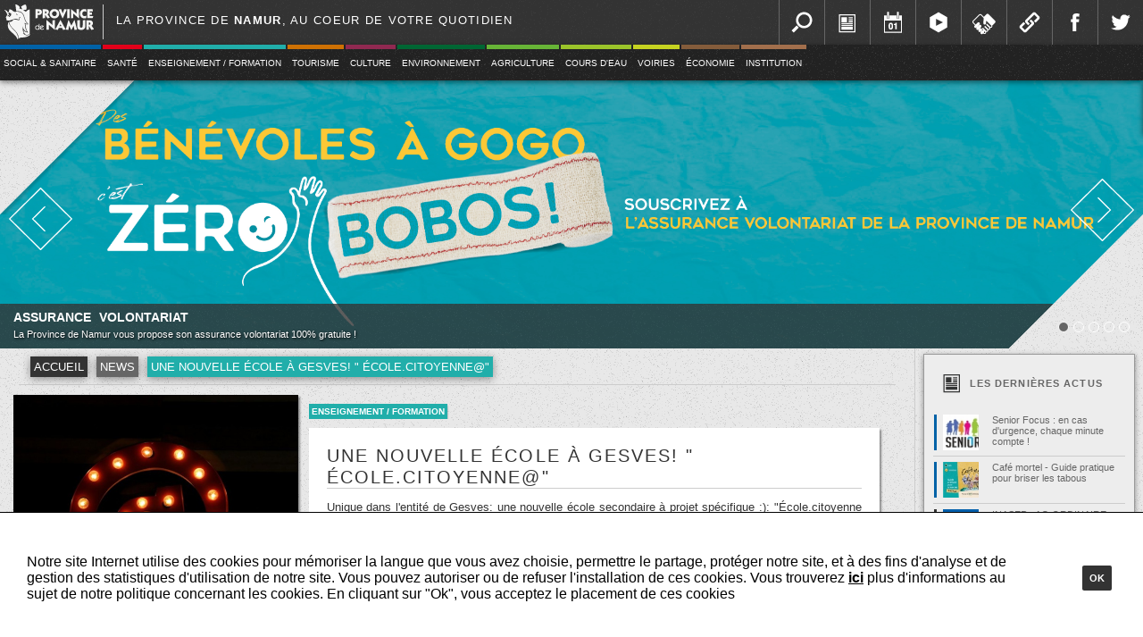

--- FILE ---
content_type: text/html
request_url: https://www.province.namur.be/index.php?rub=news&id=640
body_size: 8769
content:
<!DOCTYPE html PUBLIC "-//W3C//DTD XHTML 1.0 Transitional//EN" "http://www.w3.org/TR/xhtml1/DTD/xhtml1-transitional.dtd">
<html xmlns="http://www.w3.org/1999/xhtml">

<head>
	<title>Province de Namur</title>

    <meta http-equiv="Content-Type" content="text/html; charset=iso-8859-1" />
 	<meta http-equiv="X-UA-Compatible" content="IE=edge" />
    <meta property="og:image" content="https://www.province.namur.be/documents/image_ban/20260127_100202web_assurance.jpg" />
    <meta property="og:url" content="https://www.province.namur.be/index.php?rub=news&id=640" />
    <meta property="og:title" content="Province de Namur" />

    <script type="text/javascript" src="../js/jquery-1.9.1.js"></script>
  	<script type="text/javascript" src="../js/jquery-ui.js"></script>
    <script type="text/javascript" src="../js/tooltip.js"></script>
    <script type="text/javascript" src="../js/easing.js"></script>
  	<script type="text/javascript" src="../js/ProGeneral.js"></script>
    <script type="text/javascript" src="../js/protip.js"></script>
    <script type="text/javascript" src="../js/ProCaroussel.js"></script>
	<script type="text/javascript" src="../js/galerie.js"></script>
    <script type="text/javascript" src="../js/grille.js"></script>







    <!--[if lt IE 9]>
    	<link href="css/ie.css" rel="stylesheet" type="text/css" media="all">
     <![endif]-->
    <!--[if !IE]><!-->
		<link rel="stylesheet" media="screen and (min-width: 1400px)" href="css/grand_ecran.css" type="text/css" />
    	<link rel="stylesheet" media="screen and (max-width: 1399px)" href="css/petit_ecran.css" type="text/css" />
	<!--<![endif]-->

	<link href="css/style.css" rel="stylesheet" type="text/css" media="all">
	<link href="css/template.css" rel="stylesheet" type="text/css" media="all">
	<link href="css/caroussel.css" rel="stylesheet" type="text/css" media="all">
	<link href="css/couleurs_competence.css" rel="stylesheet" type="text/css" media="all">


<!-- Matomo -->
<script>
  var _paq = window._paq = window._paq || [];
  /* tracker methods like "setCustomDimension" should be called before "trackPageView" */
  _paq.push(['trackPageView']);
  _paq.push(['enableLinkTracking']);
  (function() {
    var u="https://provincedenamur.matomo.cloud/";
    _paq.push(['setTrackerUrl', u+'matomo.php']);
    _paq.push(['setSiteId', '20']);
    var d=document, g=d.createElement('script'), s=d.getElementsByTagName('script')[0];
    g.async=true; g.src='//cdn.matomo.cloud/provincedenamur.matomo.cloud/matomo.js'; s.parentNode.insertBefore(g,s);
  })();
</script>
<!-- End Matomo Code -->


</head>

<body>
	<div id="banniere">
		
<div id="bandeau">
	<a href="https://www.province.namur.be/" id="logo_general"><img src="../image/logo_province_simple.png"  /></a>
	<div id="slogan">La province de <strong>Namur</strong>, au coeur de votre quotidien</div>
    
    <div id="menu_outils">
    	<a class="menu_outils_btn outils_recherche" href="#" id="recherche_btn" title="Recherche"></a>
        <a class="menu_outils_btn outils_news" href="/news" title="News"></a>
        <a class="menu_outils_btn outils_agenda" href="/agenda" title="Agenda"></a>
        <a class="menu_outils_btn outils_video" href="/province-tv" title="Vidéo"></a>
        <a class="menu_outils_btn outils_emploi" href="/emploi" title="Offre d'emploi"></a>
        <a class="menu_outils_btn outils_liens" href="/lien" title="Liens"></a>
        <a class="menu_outils_btn outils_facebook" href="https://www.facebook.com/provincedenamur" title="Notre page Facebook"></a>
        <a class="menu_outils_btn outils_twitter" href="https://twitter.com/provincenamur" target="_blank" title="Notre compte Twitter"></a>
        <a style="display:none" class="menu_outils_btn outils_documents" href="#" title="Documents & publications"></a>
        
    </div> 
    <div id="recherche">
		<form action="index.php" method="get" id="recherche_form">
	    	<input  type="hidden" name="rub" value="recherche" />
        	<input  name="q" type="text" id="recherche_rapide">
           <input type="submit"  id="recherche_rapide_btn" value="" />
    	</form>   
	</div>  

</div>      



<div id="menu_container">
	<div id="menu">
	     
               <div class="item" id="btn_1"> 
                    <div class="menu_color color_action_sociale"></div>
                    
                                                  
                    <a  class="links" href="/sociale_sanitaire">Social & Sanitaire</a>
                    
                                               <ul class="menu_n2"  id="menu_2_1">
                                                                
                                    <li class="item_n2 color_n2_action_sociale"><a href="/enfance_et_famille">Enfance et jeunesse</a></li>
                                                                
                                    <li class="item_n2 color_n2_action_sociale"><a href="/seniors">Seniors - Gérontopôle</a></li>
                                                                
                                    <li class="item_n2 color_n2_action_sociale"><a href="/cohesion_sociale2">Lutte contre les violences et les discriminations</a></li>
                                                                
                                    <li class="item_n2 color_n2_action_sociale"><a href="/mado">MADO</a></li>
                                                                
                                    <li class="item_n2 color_n2_action_sociale"><a href="/dispositif_urgence">Dispositifs d’urgence</a></li>
                                	
                           </ul>                 
                                   </div>
    
                
               <div class="item" id="btn_2"> 
                    <div class="menu_color color_sante"></div>
                    
                                                  
                    <a  class="links" href="/sante">Santé</a>
                    
                                               <ul class="menu_n2"  id="menu_2_2">
                                                                
                                    <li class="item_n2 color_n2_sante"><a href="/prevention_et_promotion_sante">Prévention et Promotion Santé</a></li>
                                                                
                                    <li class="item_n2 color_n2_sante"><a href="/sante_scolaire">Santé scolaire</a></li>
                                                                
                                    <li class="item_n2 color_n2_sante"><a href="/sante_mentale">Santé mentale</a></li>
                                                                
                                    <li class="item_n2 color_n2_sante"><a href="/projets-europeens">Projets européens</a></li>
                                	
                           </ul>                 
                                   </div>
    
                
               <div class="item" id="btn_4"> 
                    <div class="menu_color color_enseignement"></div>
                    
                                                  
                    <a  class="links" href="/enseignement_formation">Enseignement / Formation</a>
                    
                                               <ul class="menu_n2"  id="menu_2_4">
                                                                
                                    <li class="item_n2 color_n2_enseignement"><a href="/secondaire">Secondaire</a></li>
                                                                
                                    <li class="item_n2 color_n2_enseignement"><a href="/superieur">Supérieur</a></li>
                                                                
                                    <li class="item_n2 color_n2_enseignement"><a href="/enseignement-pour-adultes">Enseignement pour adultes</a></li>
                                                                
                                    <li class="item_n2 color_n2_enseignement"><a href="/specifique">Spécifique</a></li>
                                	
                           </ul>                 
                                   </div>
    
                
               <div class="item" id="btn_5"> 
                    <div class="menu_color color_tourisme"></div>
                    
                                                  
                    <a  class="links" href="/tourisme">Tourisme</a>
                    
                                               <ul class="menu_n2"  id="menu_2_5">
                                                                
                                    <li class="item_n2 color_n2_tourisme"><a href="/tourisme_de_loisirs">Tourisme de loisirs</a></li>
                                	
                           </ul>                 
                                   </div>
    
                
               <div class="item" id="btn_6"> 
                    <div class="menu_color color_culture"></div>
                    
                                                  
                    <a  class="links" href="/culture">Culture</a>
                    
                                   </div>
    
                
               <div class="item" id="btn_7"> 
                    <div class="menu_color color_environnement"></div>
                    
                                                  
                    <a  class="links" href="/environnement">Environnement</a>
                    
                                   </div>
    
                
               <div class="item" id="btn_8"> 
                    <div class="menu_color color_agriculture"></div>
                    
                                                  
                    <a  class="links" href="/agriculture">Agriculture</a>
                    
                                               <ul class="menu_n2"  id="menu_2_8">
                                                                
                                    <li class="item_n2 color_n2_agriculture"><a href="/assistance_agronomique">Assistance agronomique</a></li>
                                                                
                                    <li class="item_n2 color_n2_agriculture"><a href="/comptabilite_de_gestion">Laboratoire</a></li>
                                                                
                                    <li class="item_n2 color_n2_agriculture"><a href="/pole_fromager">Pôle fromager</a></li>
                                	
                           </ul>                 
                                   </div>
    
                
               <div class="item" id="btn_9"> 
                    <div class="menu_color color_cours_eau"></div>
                    
                                                  
                    <a  class="links" href="/cours_d_eau">Cours d'eau</a>
                    
                                               <ul class="menu_n2"  id="menu_2_9">
                                                                
                                    <li class="item_n2 color_n2_cours_eau"><a href="/inondations">Inondations</a></li>
                                                                
                                    <li class="item_n2 color_n2_cours_eau"><a href="/hydromorphologie">Hydromorphologie</a></li>
                                                                
                                    <li class="item_n2 color_n2_cours_eau"><a href="/aide_aux_communes">Aide aux communes</a></li>
                                                                
                                    <li class="item_n2 color_n2_cours_eau"><a href="/cours_d_eau_atlas">Atlas</a></li>
                                                                
                                    <li class="item_n2 color_n2_cours_eau"><a href="/brochure-et-fiches-techniques">Brochure Cours d'eau" & fiches techniques</a></li>
                                	
                           </ul>                 
                                   </div>
    
                
               <div class="item" id="btn_10"> 
                    <div class="menu_color color_voirie"></div>
                    
                                                  
                    <a  class="links" href="/voiries">Voiries</a>
                    
                                               <ul class="menu_n2"  id="menu_2_10">
                                                                
                                    <li class="item_n2 color_n2_voirie"><a href="/topographie">Géomatique & Expertise foncière</a></li>
                                                                
                                    <li class="item_n2 color_n2_voirie"><a href="/voiries_aide_aux_communes">Projets et infrastructures</a></li>
                                	
                           </ul>                 
                                   </div>
    
                
               <div class="item" id="btn_11"> 
                    <div class="menu_color color_economie"></div>
                    
                                                  
                    <a  class="links" href="/economie">Économie</a>
                    
                                               <ul class="menu_n2"  id="menu_2_11">
                                                                
                                    <li class="item_n2 color_n2_economie"><a href="/les_alfers">Les Alfers</a></li>
                                	
                           </ul>                 
                                   </div>
    
                
               <div class="item" id="btn_12"> 
                    <div class="menu_color color_institution"></div>
                    
                                                  
                    <a  class="links" href="/institution">Institution</a>
                    
                                               <ul class="menu_n2"  id="menu_2_12">
                                                                
                                    <li class="item_n2 color_n2_institution"><a href="/conseil_provincial">Conseil provincial</a></li>
                                                                
                                    <li class="item_n2 color_n2_institution"><a href="/college_provincial">Collège provincial</a></li>
                                                                
                                    <li class="item_n2 color_n2_institution"><a href="/gouverneur">Gouverneur</a></li>
                                                                
                                    <li class="item_n2 color_n2_institution"><a href="/directeur_general">Directeur général </a></li>
                                                                
                                    <li class="item_n2 color_n2_institution"><a href="index.php?rub=page&page=916">Gouvernance</a></li>
                                	
                           </ul>                 
                                   </div>
    
            	
     </div>
</div>
    
         
         
         
         
         
         
         
         
                  
  <script>
  	$(document).ready(function(e) {
		
		
	if(mobile==false){
		
	  $('#menu').find(".item").on("mouseenter",function(){
		  var id_en_cours = $(this).attr("id").slice(4);
		  var left_en_cours = $(this).offset().left;
		  var top_en_cours = $(this).offset().top-parseInt($(document).scrollTop());
		  
		$(this).children(".menu_color").stop(true,false).animate({
			height:"100%"
			}) 
		  
		  $("#menu_2_"+id_en_cours).css({
			  //display:"block",
			  left:left_en_cours+"px",
			  top:top_en_cours+40+"px"
			  })
			$("#menu_2_"+id_en_cours).fadeIn(200) 
			 
		  
		  }) 
		  
	$('#menu').find(".item").on("mouseleave",function(){
		  var id_en_cours = $(this).attr("id").slice(4);
		  var left_en_cours = $(this).offset().left;
		  var top_en_cours = $(this).offset().top-parseInt($(document).scrollTop());
		  
		 $(this).children(".menu_color").stop(true,false).animate({
			height:"5px"
			}) 
		  
		  $("#menu_2_"+id_en_cours).css({
			  top:-500+"px"
			  }).hide()
		  
		  
		  }) 
		  
	  }
	
	
	
$("#recherche_btn").on("click",function(e){
	$("#recherche_btn").off("click")
	montre_recherche();
})
	

function montre_recherche(){
		$("#recherche").animate({
			right:0+'px'
		},function(){
			
		$("#recherche_rapide").focus()
		$(document).on("click",function(e){
			
				
				var element = $("#recherche")
					if (!e) var e = window.event;
					if (e.pageX || e.pageY) {
					  posX = e.pageX;
					  posy = e.pageY;
					}
					else if (e.clientX || e.clientY) {
					  posX = e.clientX + document.body.scrollLeft + document.documentElement.scrollLeft;
					  posy = e.clientY + document.body.scrollTop + document.documentElement.scrollTop;
					}
						
					if(posX<parseInt($(element).offset().left) ||  posX> (parseInt($(element).offset().left)+parseInt($(element).width())) || posy<parseInt($(element).offset().top)||  posy> (parseInt($(element).offset().top)+parseInt($(element).height()))   ) {
						
						cache_recherche()
					}// Fin du if position
			})// Fin du bind document
		})// Fin du callback sur l'animate
	}// Fin de la fonction montre_recherche
		
	
function cache_recherche(){
	var element = $("#recherche")
	$(element).animate({right:-$("#recherche").innerWidth()+"px"},function(){
		$("#recherche_rapide").blur()
	});
	
	$(document).off("click");
		
	$("#recherche_btn").on("click",function(e){
		e.preventDefault()
		$("#recherche_btn").on("click")
		montre_recherche()
	})
}// Fin de la fonction cache_recherche
	
	
	
	
	
	
	// -----------------------Tooltip--------------------------------
		$(".menu_outils_btn").tooltip({
			type:"attr",
			attribut:'title',
			anim:"move",
			orientation:"sud",
			vitesse:300,
			style:"tooltip_blanc",
			f_url:"../image/tooltip_fleche_blanche.png"
		})
			
		
    });
  
  
  </script>  
       

 
 	</div>




    <div id="container_general">
    	<div id="caroussel_container">
      		<div id="caroussel_info_triangle_gauche">
	<div id="caroussel_precedent" class="caroussel_fleche"><img class="caroussel_fleche" src="image/caroussel_fleche_gauche.png" /><img class="caroussel_fleche_over"  src="image/caroussel_fleche_over.png" /></div>
</div>


<div id="caroussel_info_triangle_droite">
	<div id="caroussel_suivant" class="caroussel_fleche"><img class="caroussel_fleche" src="image/caroussel_fleche_droite.png" /><img class="caroussel_fleche_over"  src="image/caroussel_fleche_over.png" /></div>
	<div id="caroussel_nav"></div>
</div>


<div id="caroussel_info_zone"></div>
            
  
            
<div id="caroussel">

    <a href="https://qlic.it/1695146"  class="caroussel_item">
        <img class="item_images" src="../documents/image_ban/20260127_100202web_assurance.jpg" />
        <div href="#" class="item_infos">
        	<div class="item_couleur color_institution"></div>
            <div class="item_titre">Assurance volontariat</div>
            <div class="item_description">La Province de Namur vous propose son assurance volontariat 100% gratuite ! </div>
     	</div>
    </a>



    <a href="https://www.province.namur.be/documents/fichier/1/1122/20251017_175909province_de_namur_pst.pdf"  class="caroussel_item">
        <img class="item_images" src="../documents/image_ban/20251022_133944pst.jpg" />
        <div href="#" class="item_infos">
        	<div class="item_couleur color_institution"></div>
            <div class="item_titre">Programme stratégique transversal - PST</div>
            <div class="item_description">Le PST 2025-2030 est disponible en ligne </div>
     	</div>
    </a>



    <a href="https://www.province.namur.be/documents/fichier/1/1432/20250924_112221ateliers_parents_2_(1)_(1).pdf"  class="caroussel_item">
        <img class="item_images" src="../documents/image_ban/20250926_154658pages_de_flyer_philippeville_(1).jpeg" />
        <div href="#" class="item_infos">
        	<div class="item_couleur color_institution"></div>
            <div class="item_titre">Envie de mieux comprendre votre ado et d'échanger avec d'autres parents...</div>
            <div class="item_description">Rendez-vous aux rencontres de votre choix (sur inscription 081 776 483)</div>
     	</div>
    </a>



    <a href="https://qlic.it/1637993"  class="caroussel_item">
        <img class="item_images" src="../documents/image_ban/20250926_094857sans_titre_(4).jpeg" />
        <div href="#" class="item_infos">
        	<div class="item_couleur color_institution"></div>
            <div class="item_titre">Namur Province la News : de l'actu, des idées, des conseils, des concours...</div>
            <div class="item_description">Pour tout savoir, pour la recevoir : on s'inscrit via le QR code ou en cliquant sur l'image</div>
     	</div>
    </a>



    <a href="https://www.province.namur.be/?rub=page&page=1337&ban=5"  class="caroussel_item">
        <img class="item_images" src="../documents/image_ban/20240716_150839bandeau_li_bia_bouquin_1400_pile_amenage_b.jpg" />
        <div href="#" class="item_infos">
        	<div class="item_couleur color_institution"></div>
            <div class="item_titre">Les bons plans lecture made in province de Namur</div>
            <div class="item_description">Tout Li Bia Bouquin à portée de clic... </div>
     	</div>
    </a>


</div>       
                 	</div>
        <div id="container_central">
			




<table class="module_container">
		<tr>
        	<td class="module_box" colspan="4">

                <div id="breadcrumb">
                    <a href="index.php?rub=accueil" class="breadcrumb_item ">Accueil</a>
                    <a href="index.php?rub=news_list" class="breadcrumb_item " style="background-color:#666">News</a>
                   <a href="#"class="breadcrumb_item color_enseignement">Une nouvelle école à Gesves! " École.citoyenne@"</a>
             	</div>
     			<table class="module_page container_enseignement container_competance">
               		<tr>
                 		<td colspan="2">





                    	                   		<div class="bloc_blanc bloc_image full_hor">
                            <img src="../documents/image_news/20200423_131437at_1100x715.jpg" />
                        </div>
                       
                       <div class="bloc_transparent bloc_infos">
                       <div class="titre"><span>Date de publication</span></div>
                       <table class="page_date" title="Début le 1587333600">
                             <tr>
                                <td><div class='jour'>20</div></td>
                                <td>
                                    <div class='mois'>Avr</div>
                                    <div class='annee'>2020</div>
                                 </td>
                            </tr>
                         </table>
                              </div>




						<div class="bloc_transparent bloc_infos">
						                                </div>

                            	<div class="bloc_transparent bloc_infos">
																</div>
							<div class="bloc_transparent bloc_infos">
								
							</div>
							<div class="bloc_transparent bloc_infos">
															</div>

                            <div class="bloc_transparent bloc_infos">

                        </td>
                        <td colspan="4">
                        <div class="bloc_filtre">
                            <a href="index.php?rub=news_list&comp=4" class="filtre color_enseignement">Enseignement / Formation</a>
                        </div>

                        <div class="bloc_blanc bloc_text">
                            <h1>Une nouvelle école à Gesves! " École.citoyenne@"</h1>
                            <p>Unique dans l&#39;entit&eacute; de Gesves: une nouvelle &eacute;cole secondaire &agrave; projet sp&eacute;cifique :): &quot;&Eacute;cole.citoyenne @&quot;<br />
<br />
Une p&eacute;dagogie active avec des principes:<br />
<br />
Syst&eacute;miser la collaboration<br />
Apprendre &agrave; apprendre<br />
Donner du sens aux apprentissages<br />
Donner une place &agrave; la cr&eacute;ativit&eacute;<br />
Donner &agrave; chacun l&#39;opportunit&eacute; d&#39;expression<br />
Valoriser chacun par la vision positive de sa personne et de ses actes<br />
Personnaliser l&#39;accompagnement<br />
Prendre en compte les intelligences multiples<br />
Encourager la transversalit&eacute; des apprentissages<br />
<br />
Inscriptions en cours via le site de l&#39;&eacute;cole<br />
<br />
Renseignements:<br />
Fr&eacute;d&eacute;ric CROISIER<br />
Adjoint &agrave; la Direction<br />
081 776 750<br />
ecole.citoyenne@province.namur.be<br />
rue du Haras, 16 5340 Gesves<br />
<br />
Bient&ocirc;t un folder!</p>
                        </div>

					
										

                        <div class="partage">
                        <div class="titre">Partagez : </div>
                        <div class="link_box">
                            <a class="link partage_30 partage_fb" target="_blank" href="http://www.facebook.com/sharer/sharer.php?u=https%3A%2F%2Fwww.province.namur.be%2Findex.php%3Frub%3Dnews%26id%3D640"></a>
                            <a class="link partage_30 partage_tw" target="_blank" href="https://twitter.com/share?url=https%3A%2F%2Fwww.province.namur.be%2Findex.php%3Frub%3Dnews%26id%3D640"></a>
                            <a class="link partage_30 partage_go" target="_blank" href="https://plus.google.com/share?url=https%3A%2F%2Fwww.province.namur.be%2Findex.php%3Frub%3Dnews%26id%3D640" ></a>
                        </div>
                    </div>



        			</td>
              	</tr>
         	</table>
        </td>
        <td id="module_outils" class="module_outils">
               	<div class="outils_liste">
	<a class="plus" href="index.php?rub=news_list">+</a>	
   
    <div class="outils_liste_titre color_text"><img class="" src="../image/outils_liste_news.png" />Les derni&egrave;res actus</div>
    <div class="outils_liste_container">
    
			                    
                            <a class="outils_liste_item color_text" href="index.php?rub=news&id=745" id="#0062A7">
                            <table onclick="window.location = 'index.php?rub=news&id=745';">
                                <td class="thumb_case">
                                    <div class="couleur color_action_sociale"></div>
                                    <div class="thumb">
                                                                                    <img src="documents/image_news/small/20211020_091817senior_focus.jpeg" />
                                                                            </div>
                                 </td>
                                <td>
                                    <div class="titre color_text">Senior Focus : en cas d'urgence, chaque minute compte !</div>
                                    <div class="description color_text">En cas d’urgence, chaque minute compte. Senior Focus améliore la prise en charge de la personne en danger à domicile.
</div>
                                </td>
                            </table>
                        </a>
                
                                    
                            <a class="outils_liste_item color_text" href="index.php?rub=news&id=787" id="#0062A7">
                            <table onclick="window.location = 'index.php?rub=news&id=787';">
                                <td class="thumb_case">
                                    <div class="couleur color_action_sociale"></div>
                                    <div class="thumb">
                                                                                    <img src="documents/image_news/small/20250902_135017cafe_mortel.jpeg" />
                                                                            </div>
                                 </td>
                                <td>
                                    <div class="titre color_text">Café mortel - Guide pratique pour briser les tabous</div>
                                    <div class="description color_text">Un outil pratique pour l'organisation d'un Café Mortel.</div>
                                </td>
                            </table>
                        </a>
                
                                    
                            <a class="outils_liste_item color_text" href="index.php?rub=news&id=785" id="">
                            <table onclick="window.location = 'index.php?rub=news&id=785';">
                                <td class="thumb_case">
                                    <div class="couleur color_"></div>
                                    <div class="thumb">
                                                                                    <img src="documents/image_news/small/20250508_135006inasep.jpg" />
                                                                            </div>
                                 </td>
                                <td>
                                    <div class="titre color_text">INASEP - AG ORDINAIRE ET EXTRAORDINAIRE </div>
                                    <div class="description color_text">Information des modalités d'AG de l'INASEP</div>
                                </td>
                            </table>
                        </a>
                
                                    
                            <a class="outils_liste_item color_text" href="index.php?rub=news&id=783" id="#A26F4C">
                            <table onclick="window.location = 'index.php?rub=news&id=783';">
                                <td class="thumb_case">
                                    <div class="couleur color_institution"></div>
                                    <div class="thumb">
                                                                                    <img src="documents/image_news/small/20260123_130735assurance2.jpg" />
                                                                            </div>
                                 </td>
                                <td>
                                    <div class="titre color_text">L'assurance volontariat... pour couvrir les bénévoles</div>
                                    <div class="description color_text">L'assurance volontariat est destinée aux associations qui ont recours aux services de bénévoles. Et c'est gratuit !!!</div>
                                </td>
                            </table>
                        </a>
                
                              
		
        
    </div>
</div>


            	

    <div class="outils_liste">
    <a class="plus" href="index.php?rub=agenda">+</a>	
    
    <div class="outils_liste_titre color_text"><img class="" src="../image/outils_liste_agenda.png" />Ev&eacute;nements &agrave; venir</div>
    <div class="outils_liste_container" >    
    
	            
    </div>
</div> 

                
			            
            		                    <div class="outils_liste">
                    <a class="plus" href="index.php?rub=emploi_list">+</a>
                    <div class="outils_liste_titre color_text"><img class="" src="../image/outils_liste_emploi.png" />Les offres d'emploi</div>
                        <div class="outils_liste_container">
                                    
                <a class="outils_liste_item color_text" href="index.php?rub=emploi_list" id="#21AEAA">
                 <table onclick="window.location = '?rub=emploi_list';">
                    <td class="thumb_case">
                    	<div class="couleur color_enseignement"></div>
                        <div class="thumb"><img src="../image/outils_liste_picto_enseignement" /></div>
                       </td>
                    <td>
                        <div class="titre color_text">Appel à candidatures - attaché.e à la direction administrative pour la Haute Ecole de la Province de Namur (HEPN)</div>
                        
                    </td>
                </table>
            </a>
            
                        
            		                
                <a class="outils_liste_item color_text" href="index.php?rub=emploi_list" id="#A26F4C">
                 <table onclick="window.location = '?rub=emploi_list';">
                    <td class="thumb_case">
                    	<div class="couleur color_institution"></div>
                        <div class="thumb"><img src="../image/outils_liste_picto_institution" /></div>
                       </td>
                    <td>
                        <div class="titre color_text">Formulaire de candidature spontanée</div>
                        
                    </td>
                </table>
            </a>
            
                        
                                        
                        </div>
                </div>
            

        </td>
    </tr>
</table>
		                    </div>

    </div>
    	<div id="footer">
  			<div id="footer_container">
<div id="footer_plan">
	 
    
            
       <div class="footer_plan_item affiche">
            <div class="plan_couleur color_action_sociale"></div>
			            <a class="titre" href="/sociale_sanitaire">Social & Sanitaire</a>
            <div class="plan_item_box" style="border-color:#0062A7;">
                                        
                         <div class="plan_item"> <a  href="/enfance_et_famille">Enfance et jeunesse</a></div>
                                                    
                         <div class="plan_item"> <a  href="/seniors">Seniors - Gérontopôle</a></div>
                                                    
                         <div class="plan_item"> <a  href="/cohesion_sociale2">Lutte contre les violences et les discriminations</a></div>
                                                    
                         <div class="plan_item"> <a  href="/mado">MADO</a></div>
                                                    
                         <div class="plan_item"> <a  href="/dispositif_urgence">Dispositifs d’urgence</a></div>
                                    
            </div>    
        </div>
     
    
            
       <div class="footer_plan_item affiche">
            <div class="plan_couleur color_sante"></div>
			            <a class="titre" href="/sante">Santé</a>
            <div class="plan_item_box" style="border-color:#E2001A;">
                                        
                         <div class="plan_item"> <a  href="/prevention_et_promotion_sante">Prévention et Promotion Santé</a></div>
                                                    
                         <div class="plan_item"> <a  href="/sante_scolaire">Santé scolaire</a></div>
                                                    
                         <div class="plan_item"> <a  href="/sante_mentale">Santé mentale</a></div>
                                                    
                         <div class="plan_item"> <a  href="/projets-europeens">Projets européens</a></div>
                                    
            </div>    
        </div>
     
    
            
       <div class="footer_plan_item affiche">
            <div class="plan_couleur color_enseignement"></div>
			            <a class="titre" href="/enseignement_formation">Enseignement / Formation</a>
            <div class="plan_item_box" style="border-color:#21AEAA;">
                                        
                         <div class="plan_item"> <a  href="/secondaire">Secondaire</a></div>
                                                    
                         <div class="plan_item"> <a  href="/superieur">Supérieur</a></div>
                                                    
                         <div class="plan_item"> <a  href="/enseignement-pour-adultes">Enseignement pour adultes</a></div>
                                                    
                         <div class="plan_item"> <a  href="/specifique">Spécifique</a></div>
                                    
            </div>    
        </div>
     
    
            
       <div class="footer_plan_item affiche">
            <div class="plan_couleur color_tourisme"></div>
			            <a class="titre" href="/tourisme">Tourisme</a>
            <div class="plan_item_box" style="border-color:#CE7104;">
                                        
                         <div class="plan_item"> <a  href="/tourisme_de_loisirs">Tourisme de loisirs</a></div>
                                    
            </div>    
        </div>
     
    
            
       <div class="footer_plan_item affiche">
            <div class="plan_couleur color_culture"></div>
			            <a class="titre" href="/culture">Culture</a>
            <div class="plan_item_box" style="border-color:#902951;">
                        
            </div>    
        </div>
     
    
            
       <div class="footer_plan_item affiche">
            <div class="plan_couleur color_environnement"></div>
			            <a class="titre" href="/environnement">Environnement</a>
            <div class="plan_item_box" style="border-color:#006633;">
                        
            </div>    
        </div>
     
    
            
       <div class="footer_plan_item affiche">
            <div class="plan_couleur color_agriculture"></div>
			            <a class="titre" href="/agriculture">Agriculture</a>
            <div class="plan_item_box" style="border-color:#67B436;">
                                        
                         <div class="plan_item"> <a  href="/assistance_agronomique">Assistance agronomique</a></div>
                                                    
                         <div class="plan_item"> <a  href="/comptabilite_de_gestion">Laboratoire</a></div>
                                                    
                         <div class="plan_item"> <a  href="/pole_fromager">Pôle fromager</a></div>
                                    
            </div>    
        </div>
     
    
            
       <div class="footer_plan_item affiche">
            <div class="plan_couleur color_cours_eau"></div>
			            <a class="titre" href="/cours_d_eau">Cours d'eau</a>
            <div class="plan_item_box" style="border-color:#9BC42A;">
                                        
                         <div class="plan_item"> <a  href="/inondations">Inondations</a></div>
                                                    
                         <div class="plan_item"> <a  href="/hydromorphologie">Hydromorphologie</a></div>
                                                    
                         <div class="plan_item"> <a  href="/aide_aux_communes">Aide aux communes</a></div>
                                                    
                         <div class="plan_item"> <a  href="/cours_d_eau_atlas">Atlas</a></div>
                                                    
                         <div class="plan_item"> <a  href="/brochure-et-fiches-techniques">Brochure Cours d'eau" & fiches techniques</a></div>
                                    
            </div>    
        </div>
     
    
            
       <div class="footer_plan_item affiche">
            <div class="plan_couleur color_voirie"></div>
			            <a class="titre" href="/voiries">Voiries</a>
            <div class="plan_item_box" style="border-color:#C6D321;">
                                        
                         <div class="plan_item"> <a  href="/topographie">Géomatique & Expertise foncière</a></div>
                                                    
                         <div class="plan_item"> <a  href="/voiries_aide_aux_communes">Projets et infrastructures</a></div>
                                    
            </div>    
        </div>
     
    
            
       <div class="footer_plan_item affiche">
            <div class="plan_couleur color_economie"></div>
			            <a class="titre" href="/economie">Économie</a>
            <div class="plan_item_box" style="border-color:#845C3B;">
                                        
                         <div class="plan_item"> <a  href="/les_alfers">Les Alfers</a></div>
                                    
            </div>    
        </div>
     
    
            
       <div class="footer_plan_item affiche">
            <div class="plan_couleur color_institution"></div>
			            <a class="titre" href="/institution">Institution</a>
            <div class="plan_item_box" style="border-color:#A26F4C;">
                                        
                         <div class="plan_item"> <a  href="/conseil_provincial">Conseil provincial</a></div>
                                                    
                         <div class="plan_item"> <a  href="/college_provincial">Collège provincial</a></div>
                                                    
                         <div class="plan_item"> <a  href="/gouverneur">Gouverneur</a></div>
                                                    
                         <div class="plan_item"> <a  href="/directeur_general">Directeur général </a></div>
                                                    
                         <div class="plan_item"> <a  href="index.php?rub=page&page=916">Gouvernance</a></div>
                                    
            </div>    
        </div>
     
      
</div>

    <div id="footer_mentions">
        <a id="footer_logo" href="https://www.province.namur.be/"><img src="../image/logo_province_simple.png"  /></a>
        <a class="links" href="/mentions-legales">Mentions légales</a>
        <a class="links" href="/privacy">Protection des données et cookies</a>
        <a class="links" href="/editeur-responsable">Editeur responsable</a>
        <a class="links" href="/presse">Presse</a>
        <a class="links" href="/charte-graphique">Charte graphique</a>
        <span class="copyright">© Province de Namur, 2014. <em>Tous droits réservés</em>.</span>
        <span class="coordonnee">Tél: <span>+32 81 776 700</span></span>
        
	<script type="text/javascript">
        document.write("<n pynff=\"yvaxf\" uers=\"znvygb:vasb@cebivapr.anzhe.or\" pynff=\"pbbeqbaarr\">R-znvy: <fcna>vasb@cebivapr.anzhe.or</fcna></n>".replace(/[a-zA-Z]/g, 
        function(c){return String.fromCharCode((c<="Z"?90:122)>=(c=c.charCodeAt(0)+13)?c:c-26);}));
    </script>
	       
        <a class="footer_image" style="background-color:#20B1E7"  href="https://twitter.com/provincenamur" target="_blank" title="Notre compte Twitter"><img class="image" src="image/footer_twitter.png" /></a>
        <a class="footer_image" style="background-color:#3B589D"  href="https://www.facebook.com/provincedenamur" title="Notre page Facebook"><img class="image" src="image/footer_fb.png" /></a>
                           
        
    </div>
 </div>
    <script>
		
		$(document).ready(function(e) {
			
			
      		$("#footer_plan").grille_construct({
				"col":7,
				"grille_item":"footer_plan_item"
				});
				
			
		$(".footer_social_btn").on("mouseenter",function(){
			$(this).stop(true,false).animate({"background-color":$(this).attr("rel")},800)
			
		});
		
		$(".footer_social_btn").on("mouseleave",function(){
			$(this).stop(true,false).animate({"background-color":"transparent"},800)
			
		});
			
		
        });
    
    </script>        </div>




				<style>

#cookie_msg{
	position:fixed; top:100%; left:0px; width: 100%; background-color: #fff; min-height:50px; z-index:1000; color:#000; padding:30px; border-top:1px solid #000;
	-webkit-box-sizing: border-box;
          box-sizing: border-box;
	display: -webkit-box;
  display: -ms-flexbox;
  display: flex;


      -ms-flex-flow: row;
          flex-flow: row;
	-webkit-box-align: center;
			-ms-flex-align: center;
					align-items: center;
	-webkit-box-pack: flex-end;
			-ms-flex-pack: flex-end;
					justify-content: flex-end;

}

#cookie_msg p{
	margin-right:auto; display:block;
}

#cookie_msg p a{
	color:#000; text-decoration: underline !important; font-weight: bold;
}


#cookie_msg .zone_bouton{
	-webkit-box-sizing: border-box;
          box-sizing: border-box;
	display: -webkit-box;
  display: -ms-flexbox;
  display: flex;


      -ms-flex-flow: row;
          flex-flow: row;
	-webkit-box-align: center;
			-ms-flex-align: center;
					align-items: center;
	-webkit-box-pack: flex-end;
			-ms-flex-pack: flex-end;
					justify-content: flex-end;

					margin-left:50px;

}

#cookie_msg .zone_bouton a{
	display: block; white-space: nowrap;
}

</style>






<div id="cookie_msg">
  <p>
		Notre site Internet utilise des cookies pour mémoriser la langue que vous avez choisie, permettre le partage, protéger notre site, et à des fins
		d'analyse et de gestion des statistiques d'utilisation de notre site. Vous pouvez autoriser ou de refuser
		l'installation de ces cookies. Vous trouverez <a href="/privacy">ici</a> plus d'informations au sujet de notre politique concernant les cookies. En cliquant sur "Ok", vous acceptez le placement de ces cookies
	<p>
	<div class="zone_bouton">
		<a href="#" class="bouton privacy_ok" title="J'accepte les cookie pour ce site">Ok</a>
	</div>
</div>



<script>


let privacy = getCookie("privacy");

if(privacy==""){
	add_cookie()
}
else{
	$("#cookie_msg").remove()
}



function add_cookie(){
	let height = $("#cookie_msg").outerHeight()
	$("#cookie_msg").stop().animate({
		"margin-top":-height+'px'
	})

	$("#cookie_msg").find(".privacy_ok").on("click",function(){


		$("#cookie_msg").stop().animate({
			"margin-top":'0px'
		},function(){
			document.cookie = "privacy=ok";
			$("#cookie_msg").remove()
		})
	})


}


function getCookie(cname) {
	var name = cname + "=";
	var decodedCookie = decodeURIComponent(document.cookie);
	var ca = decodedCookie.split(';');
	for(var i = 0; i <ca.length; i++) {
			var c = ca[i];
			while (c.charAt(0) == ' ') {
					c = c.substring(1);
			}
			if (c.indexOf(name) == 0) {
					return c.substring(name.length, c.length);
			}
	}
	return "";
}




</script>


</body>

</html>


<script>
$(document).ready(function(e) {
	//calcul_hauteur();


	// On applique la méthode de galerie aux galeries du site
	$(".bloc_galerie").galerie({
	 	images_class:"image_item",
	 	compteur:true,
		partage:true,
		description:true,
		autolaunch_index:"-1"
	})


	// On met en place une petite fonction d'apparence pour les item des listes d'outils à droite
	$(".outils_liste_container").on("mouseenter",".outils_liste_item",function(){
	var couleur = $(this).attr("id")
		$(this).stop(true,false).animate({backgroundColor:couleur});
		$(this).find(".couleur").hide();
		$(this).find(".titre").removeClass("color_text").addClass("color_text_over");
	});

	$(".outils_liste_container").on("mouseleave",".outils_liste_item",function(){
		$(this).stop(true,false).css({backgroundColor:"transparent"});
		$(this).find(".couleur").show();
		$(this).find(".titre").removeClass("color_text_over").addClass("color_text");
	})




	$("#caroussel_container").caroussel({
		interval:8000,
		vitesse_auto:2000,
		vitesse_clic:200,
		type:"slide",
		premiere_image:1		})

	$('.caroussel_nav_btn').tooltip({
		type:"attr",
		anim:"move",
		orientation:"sudouest",
		style:"tooltip_blanc",
		f_url:"../image/tooltip_fleche_blanche.png"
		})

	$(".tooltip_sud").tooltip({
		orientation:"sud",
		attribut:"title",
		style:"tooltip_blanc",
		f_url:"../image/tooltip_fleche_blanche.png"
		})

	$(".tooltip_ouest").tooltip({
		orientation:"ouest",
		attribut:"title",
		style:"tooltip_blanc",
		f_url:"../image/tooltip_fleche_blanche.png"
		})

	$(".tooltip_est").tooltip({
		orientation:"est",
		attribut:"title",
		style:"tooltip_blanc",
		f_url:"../image/tooltip_fleche_blanche.png",
		anim:"move"
		})

});






</script>







--- FILE ---
content_type: text/css
request_url: https://www.province.namur.be/css/petit_ecran.css
body_size: 156
content:
@charset "UTF-8";
/* CSS Document */

	
	
#container_general{
	width:100%;
	top:0px;
	padding-top:90px;
	position:relative;
	}
	
#menu{
	width:100%;
}

#caroussel_container{
	position:relative;
	width:100%;
	height:300px;
	background-color:#000;
	z-index:2;
	overflow:hidden;
	left:0px;
}







#footer_container{
	table-layout:fixed;
	width:100%;
	padding:0px;
	border-spacing:0px;
	}

--- FILE ---
content_type: application/javascript
request_url: https://www.province.namur.be/js/galerie.js
body_size: 4625
content:
//----------------------------------------------------------------------------------------------------------	
//----------------------------------------------------------------------------------------------------------	
//----------------------------------------------------------------------------------------------------------	
//----------------------------------------------------------------------------------------------------------	
//----------------------------------------------------------------------------------------------------------	
//----------------------------------------------------------------------------------------------------------	
//----------------------------------------------------------------------------------------------------------	
//----------------------------------------------------------------------------------------------------------	
//-----------------------------------Galerie Province de Namur---------------------------------------------
//----------------------------------------------------------------------------------------------------------	
//----------------------------------------------------------------------------------------------------------	
//----------------------------------------------------------------------------------------------------------	
//----------------------------------------------------------------------------------------------------------	
//----------------------------------------------------------------------------------------------------------	
//----------------------------------------------------------------------------------------------------------	
//----------------------------------------------------------------------------------------------------------	
//----------------------------------------------------------------------------------------------------------	
//----------------------------------------------------------------------------------------------------------	
//----------------------------------------------------------------------------------------------------------	
//----------------------------------------------------------------------------------------------------------	
//----------------------------------------------------------------------------------------------------------	
//----------------------------------------------------------------------------------------------------------	
//----------------------------------------------------------------------------------------------------------	
//----------------------------------------------------------------------------------------------------------	


//----------------------------------------------------------------------------------------------------------	
//----------------------------------------------------------------------------------------------------------	
//----------------------------------------------------------------------------------------------------------	
// CrÃ©ation des variables qui formerons la galerie 
//----------------------------------------------------------------------------------------------------------	
//----------------------------------------------------------------------------------------------------------	
//----------------------------------------------------------------------------------------------------------		






(function ( $ ) {
	$.fn.galerie = function( options ) {
		
		var defauts=
        {
            images_class:"image_box",
			thumb_class:"image_thumb",
			compteur:true,
			compteur_class:"image_compteur",
			description:true,
			description_class:"image_description",
			partage:true,
			partage_class:"image_partage",
			facebook:true,
			twitter:true,
			google:true,
			url_class:"image_url",
			keycontrol:true,
			autolaunch_gal:"galerie_0",
			autolaunch_index:"0"
		}; 
 
       var parametres=$.extend(defauts, options); 
 
        	// On instaure les Ã©vÃ©nements qui vont contenir le comportement de base des boutons filtre ET la fonction passÃ©e en variable. 
			return this.each(function(){
				
				
				
				// Si la galerie n'a pas d'ID, on lui on donne un alÃ©atoire
				if((this.id !=='')==false){
					$(this).attr("id","galerie_"+$(this).index())
				}
				
				var container_galerie = this
				var container_id = $(container_galerie).attr("id");
				var container_id_long = $(container_galerie).attr("id").length
				
				
				// CrÃ©ation des variables qui permetterons la navigation
				var indexEnCours = 0
				
				
				$(container_galerie).children("."+parametres.images_class).each(function() {
					$(this).attr("id",container_id+$(this).index())    
                });
				
		
			

		
				
			if($("#photoplayer").exist()==false){
				var Mask = document.createElement("div");
				$(Mask).attr("id","mask");
				
				var photoplayer = document.createElement("div");
				$(photoplayer).attr("id","photoplayer");
				
				var flecheDroite = document.createElement("img");
				$(flecheDroite).attr("id","flecheDroite");
				$(flecheDroite).attr("class","bouton_general");
				$(flecheDroite).attr("src","image/photoplayer_fleche_droite.png");
				
				var flecheGauche = document.createElement("img");
				$(flecheGauche).attr("id","flecheGauche");
				$(flecheGauche).attr("class","bouton_general");
				$(flecheGauche).attr("src","image/photoplayer_fleche_gauche.png");
				
				
				$("body").append(Mask)
				$("body").append(photoplayer)
				$("body").append(flecheDroite)
				$("body").append(flecheGauche)
			
			
		
			//-------------------------------------Ã©vÃ©nement de click sur le masque---------------------------------------------------------------------	
		
			$("#mask").on("click",function(e){
				
				quitte_galerie()
			})


		}
			
			
			
			
			
		//-------------------------------------AUTOLAUNCH---------------------------------------------------------------------		
			if($("#"+container_id+parametres.autolaunch_index).exist() && parseInt(parametres.autolaunch_index)>0 ){
				
				var Image_en_cours = $("#"+container_id+(parametres.autolaunch_index-1))
				init_galerie(Image_en_cours)
			}
			
			
			
			
			
			
			//-------------------------------------Fonction de survol des vignettes---------------------------------------------------------------------	 
			$("."+parametres.images_class).on("mouseenter",function(){$(this).css({"border-color":'#fff'})})
			$("."+parametres.images_class).on("mouseleave",function(){$(this).css({"border-color":'#666'})})
		
		
			
			//-------------------------------------Ã©vÃ©nement de click des vignettes---------------------------------------------------------------------	
			$(container_galerie).children("."+parametres.images_class).bind('click',function(e){
				if(Iexp){
				e=window.event
				}
				// On supprime le comportement par dÃ©faut (a)
					
					if(Iexp){
					e.returnValue = false
						}
					else{
					e.preventDefault();
					}
					// On lance la fonction
					init_galerie($(this));
				});
				
				
				
			



//----------------------------------------------------------------------------------------------------------	
//----------------------------------------------------------------------------------------------------------	
//----------------------------------------------------------------------------------------------------------	
// ----------------------------------------------------------------------------------------------------------	
//----------------------------------------------------------------------------------------------------------	
//----------------------------------------------------------------------------------------------------------	
//----------------------------------------------------------------------------------------------------------	


	

	
	//-------------------------------------fonction qui va prÃ©parer l'image et ses informations---------------------------------------------------------------------	
	
	function init_galerie(Image_en_cours){
		
		
		// On annule la possibilitÃ© de scroll sur le document
		if(FIREFOX){
			$("body").bind("DOMMouseScroll mousewheel MozMousePixelScroll",function(){return false})
			}
		else{
			$("body").bind("mousewheel",function(){return false})
			}
			
			
		
			
		// On associe un Ã©vÃ©nement Ã  la fanÃªtre qui va Ã©couter le resize. Si l'user resize
		$(window).on('resize',function(){
			// On rÃ©cupÃ¨re la largeur du document
			var LargeurEnCours = document.documentElement.clientWidth;
			// On rÃ©cupÃ¨re la largeur de l'image en cours
			var widthIMG = $("#photoplayer").children("img").width();
			// On calcule la position de l'image pour qu'elle soit centrÃ©e 
			var calculLeft = (LargeurEnCours-widthIMG)/2
			// On centre l'image
			$("#photoplayer").css({left:calculLeft+"px"})
		});// Fin du resize
		
		
		
		
		
		
		// On rÃ©cupÃ¨re l'adresse de l'image en cours
		var adres = $(Image_en_cours).attr("href");
		var index_en_cours= parseInt($(Image_en_cours).attr("id").slice(container_id_long))
		
		
		
		if (parametres.compteur==true){
			// On crÃ©e le compteur d'image et on l'ajoute au photoplayer
			var compte = document.createElement("span");
			var totalecompte = document.createElement("div");
			$(totalecompte).attr("id","image_compteur");
			$(totalecompte).attr("class",parametres.compteur_class);
			var nbr_images = $(container_galerie).find("."+parametres.images_class).length
			$(totalecompte).text('/'+nbr_images)
			$(compte).text(index_en_cours+1)
			$(totalecompte).prepend(compte)
			$(totalecompte).hide()
			$("#photoplayer").append(totalecompte)
		}
		
		if(parametres.description==true){
			// On crÃ©e la description et on l'ajoute au player
			var description = document.createElement("div");
			$(description).attr("class",parametres.description_class);
			$(description).attr("id","image_description");
			$(description).hide()
			$(description).html($(Image_en_cours).children(".image_description").html());
			$("#photoplayer").append(description);
		}// Fin du if description
		
		if(parametres.partage==true){
			
			// On crÃ©e une box qui contiendra les diffÃ©rent liens vers les rÃ©seaux sociaux
			var partage = document.createElement("div");
			$(partage).attr("class", parametres.partage_class);
			$(partage).attr("id", "image_partage");
			$(partage).hide()
			$(photoplayer).append(partage);
			
				if(parametres.facebook==true){
					var fb_share = document.createElement("a");
					$(fb_share).attr("target", "/blank");
					$(fb_share).attr("class","partage_30 partage_fb");
					var url_image = $(Image_en_cours).children("."+parametres.url_class).text();
					$(fb_share).attr("href","https://www.facebook.com/sharer/sharer.php?u="+url_image+"&photo="+(parseInt(index_en_cours)+1));
					$(partage).append(fb_share);
				}
				
				if(parametres.twitter==true){
					var twitter_share = document.createElement("a");
					$(twitter_share).attr("target", "/blank");
					$(twitter_share).attr("class","partage_30 partage_tw");
					var url_image = $(Image_en_cours).children("."+parametres.url_class).text();
					$(twitter_share).attr("href","https://twitter.com/share?url="+url_image+"&photo="+(parseInt(index_en_cours)+1));
					$(partage).append(twitter_share);
				}
				
				if(parametres.google==true){
					var google_share = document.createElement("a");
					$(google_share).attr("target", "/blank");
					$(google_share).attr("class","partage_30 partage_go");
					var url_image = $(Image_en_cours).children("."+parametres.url_class).text();
					$(google_share).attr("href","https://plus.google.com/share?url="+url_image+"&photo="+(parseInt(index_en_cours)+1));
					$(partage).append(google_share);
				}
			
			
			
			}
		
		
		
		
		
		// On met en place l'anti bug (qui permettra d'empÃªcher le clic pendant le petite animation)
		
		
		// On installe le loader qui tourne en attendant que l'image s'affiche
		var loader = document.createElement("img");
		$(loader).attr("src",'image/loading.gif');
		$(loader).attr("id","image_loader");
		$("#photoplayer").append(loader)
		
		
		// On met en place l'image Ã  afficher
		var monImage = new Image
		monImage.onload = function(){
			
			// Lorsque c'est le cas, on rÃ©cupÃ¨re la largeur et la hauteur de celle-ci dans des variable distincte
			var lar = monImage.width;
			var haut = monImage.height;
			monImage.className='image_en_cours'
			// On rÃ©cupÃ¨re le rapport entre la largeur et la hauteur en cours
			var rapportEcran = LargeurDocument/hauteurDocument
			
			// Si la photo est en portrait
			if(lar<=haut){
				// Le rapport image se dÃ©termine en divisant la hauteur par la largeur
				var rap = haut/lar
				// On lance l'affiche par rapport Ã  la hauteur
				Playhauteur(monImage,haut,rap,indexEnCours )
				}
			// Si la photo est en paysage
			else if(lar>haut){
				// On dÃ©termine le rapport proportionel entre la largeur de l'image et sa hauteur
				var rapportImage = lar/haut
					// Si ce rapport Ã©cran (ex 1.6666) est plus grand que celui de l'image (se rapproche de 1), c'est que l'image en cours se rapproche d'une forme carÃ©e
					if(rapportEcran>rapportImage){
						// On rÃ©cupÃ¨re alors plutot le rapport via l hauteur
						var rap = haut/lar
						// On lance l'affiche par rapport Ã  la hauteur
						Playhauteur(monImage,haut,rap,indexEnCours )
						}
					// Si le rapport Ã©crant est plus petit, alors l'image sera beaucoup plus large que haute (moins carÃ©e)
					else {
						// Le rapport image se dÃ©termine en divisant la largeur par la hauteur
						var rap = lar/haut
						// On lance alors l'affiche par rapport Ã  la largeur
						Playlargeur(monImage,lar,rap,indexEnCours )
					}// Fin de if(rapportEcran>rapportImage)
			}// Fin de if(lar<=haut)
		
		}// Fin de onload
		monImage.src = adres;
		$(monImage).attr("id","image_"+$(Image_en_cours).attr("id").slice(container_id_long))
		
		
	}
	
	//-------------------------------------Fonction d'affichage de l'image en fonction de la hauteur---------------------------------------------------------------------		
						
	function Playhauteur(photo, hauteur, rapport, indexEnCours){
		
		//On rÃ©cupÃ¨re la largeur et la hauteur du document au moment de l'affichage
		var LargeurEnCours = document.documentElement.clientWidth;
		var hauteurEnCours = document.documentElement.clientHeight;
		
		
		// On crÃ©e une variable qui contiendra 8/10 de la hauteur de la fenettre 
		var heightIMG = hauteurEnCours/10*8;
		// On crÃ©e une variable qui contiendra la grandeur proportionnelle Ã  heightIMG par rapport Ã  l'image en cours
		var widthIMG = (heightIMG/rapport);
		
		// On Fait apparaitre le masque foncÃ©
		$("#mask").fadeIn(
			// Lorsque le masque est affichÃ©, on fait apparaÃ®tre le photoplayer
			function(){
				
				$("#photoplayer").fadeIn().animate({
					left:(LargeurEnCours-widthIMG)/2+"px",
					top:(hauteurEnCours-heightIMG)/2+ "px",
					width:widthIMG+10+"px",
					height:heightIMG+10+"px"
					// Lorsque le photoplayer est afficher, on donne les dimension de l'image
					},function(){
						$(photo).css({
							height:heightIMG,
							width:widthIMG,
							marginLeft:"5px",
							marginTop:"5px",
							opacity:0
							})
						
						// On supprile le loader
						$("#image_loader").remove()
						// On ajoute l'image
						$("#photoplayer").append(photo)
						// On fait apparaitre l'image et lorsque elle est apparue
						$(photo).animate({opacity:1},200,function(){
							// On supprime l'antibug pour avoir accÃ¨s Ã  nouveau au commandes et on affiche les informations importantes (rmq le partage se trouve dans la description et sera donc affichÃ© ici).
							$("#anti_bug").remove();
							
							if(parametres.compteur==true){$("#photoplayer").children("."+parametres.compteur_class).show()}
							if(parametres.description==true){$("#photoplayer").children("."+parametres.description_class).show()}
							if(parametres.partage==true){$("#photoplayer").children("."+parametres.partage_class).show()}
						
							
							// Enfin on lance la fonction de navigation
							gallerieNaviguation()
						}); // Fin de la fonction sur l'image
					});// Fin de la fonction sur le photoplauyer
				});// Fin de la fonction sur le masque
	}// Fin de Playhauteur


	//-------------------------------------Fonction d'affichage de l'image en fonction de la hauteur---------------------------------------------------------------------	
	
	function Playlargeur(photo, hauteur, rapport, indexEnCours){
	
		//On rÃ©cupÃ¨re la largeur et la hauteur du document au moment de l'affichage
		var LargeurEnCours = document.documentElement.clientWidth;
		var hauteurEnCours = document.documentElement.clientHeight;
		//GalLoad.style.display="none"
		// On crÃ©e une variable qui contiendra 9/10 de la largeur de la fenettre 
		var widthIMG = LargeurEnCours/10*8;
		// On crÃ©e une variable qui contiendra la grandeur proportionnelle Ã  heightIMG par rapport Ã  l'image en cours
		var heightIMG = (widthIMG/rapport);
		// On Fait apparaitre le masque foncÃ©
		// On Fait apparaitre le masque foncÃ©
		$("#mask").fadeIn(
			// Lorsque le masque est affichÃ©, on fait apparaÃ®tre le photoplayer
			function(){
				
				$("#photoplayer").fadeIn().animate({
					left:(LargeurEnCours-widthIMG)/2+"px",
					top:(hauteurEnCours-heightIMG)/2+ "px",
					width:widthIMG+10+"px",
					height:heightIMG+10+"px"
					// Lorsque le photoplayer est afficher, on donne les dimension de l'image
					},function(){
						$(photo).css({
							height:heightIMG,
							width:widthIMG,
							marginLeft:"5px",
							marginTop:"5px",
							opacity:0
							})
						
						// On supprile le loader
						$("#image_loader").remove()
						// On ajoute l'image
						$("#photoplayer").append(photo)
						// On fait apparaitre l'image et lorsque elle est apparue
						$(photo).animate({opacity:1},200,function(){
							// On supprime l'antibug pour avoir accÃ¨s Ã  nouveau au commandes et on affiche les informations importantes (rmq le partage se trouve dans la description et sera donc affichÃ© ici).
							$("#anti_bug").remove();
							
							
							if(parametres.compteur==true){$("#photoplayer").children("."+parametres.compteur_class).show()}
							if(parametres.description==true){$("#photoplayer").children("."+parametres.description_class).show()}
							if(parametres.partage==true){$("#photoplayer").children("."+parametres.partage_class).show()}
								
								
							// Enfin on lance la fonction de navigation
							gallerieNaviguation()
						}); // Fin de la fonction sur l'image
					});// Fin de la fonction sur le photoplauyer
				});// Fin de la fonction sur le masque
	}// Fin de Playlargeur

//-------------------------------------Fonction d'affichage de l'image en fonction de la hauteur---------------------------------------------------------------------	

	function gallerieNaviguation(){
		
		
		
		
		if($(container_galerie).children("."+parametres.images_class).length>1){
			// On calcule la hauteur des flÃ¨che par rapport au milieu du player en hauteur
			var hauteurFleche = parseInt($("#photoplayer").offset().top)-parseInt($(document).scrollTop())+parseInt($("#photoplayer").height()/2)
			
			// ----------------------------------- On affiche la flÃ¨che droite et on lui attribue un Ã©vÃ©nement ----------------------------------- 
			$("#flecheDroite").css({top:hauteurFleche+"px"});
			$("#flecheDroite").show()
			$("#flecheDroite").bind('click', function(){
				anulle_nav()
				prochaine_image()
			});
			
			// ----------------------------------- On affiche la flÃ¨che gauche et on lui attribue un Ã©vÃ©nement -----------------------------------
			$("#flecheGauche").css({top:hauteurFleche+"px"});
			$("#flecheGauche").show()
			$("#flecheGauche").bind('click', function(){
				anulle_nav()
				precedente_image()
			});
			
			//-------------------------------------Ã©vÃ©nement de click sur l'image---------------------------------------------------------------------	
			$("#photoplayer>.image_en_cours").bind('click',function(e){
				// On effectue les vÃ©rifications de navigateur pour obtenir l'endroit du click par rapport aux limites du document.
				if (!e) var e = window.event;
				
				if (e.pageX || e.pageY) {
				  posX = e.pageX
				}
				else if (e.clientX || e.clientY) {
				  posX = e.clientX + document.body.scrollLeft + document.documentElement.scrollLeft
				}
				
				// On prend la largeur du document
				var LargeurEnCours = document.documentElement.clientWidth;
				// Si le click a Ã©tÃ© fait dans la partie gauche du document
				if(posX<LargeurEnCours/2){
					$("#photoplayer>.image_en_cours").unbind('click');
					precedente_image()
				}
				// Si le click a Ã©tÃ© fait dans la partie droite du document
				else{
					anulle_nav()
					prochaine_image()
				}// fin de la condition pour voir ou a Ã©tÃ© fait le clic
			})
			
			
			
			//-------------------------------------Ã©vÃ©nement de clavier sur le body---------------------------------------------------------------------	
			if(parametres.keycontrol == true){
				
				// On lance les Ã©vÃ©nÃ©ments de clavier
				$("body").bind('keydown',function(e){ 
				if(Iexp){
					e=window.event
				}	
				
				// On supprime le comportement par dÃ©faut (a)
					e.preventDefault();
				
				if(e.keyCode == 39){
					anulle_nav()
					prochaine_image()
				}
				
				else if(e.keyCode == 37){
					anulle_nav()
					precedente_image()
				}
				
				else if(e.keyCode == 27){
					anulle_nav()
					quitte_galerie()
				}
				
				else{
					return false}
				});
		
			}// Fin du if Keycontrol
		
		
		
		}
}
	
	
// ----------- Prochaine Image-----------
	
	
	
	
	
	
function prochaine_image(){
		var index_en_cours= parseInt($("#photoplayer").children(".image_en_cours").attr("id").slice(6))
		// Si l'index en cours est plus grand que le nombre d'image de la galerie (derniÃ¨re image)
		if(index_en_cours>=$(container_galerie).children("."+parametres.images_class).length-1){
			// Alors on revient Ã  la premiÃ¨re image
			index_en_cours=0
			}
			else
			{
				// Sinon on incrÃ©mente l'ID
				index_en_cours++
			}
			
		
		// On vide le player de toute image
		$("#photoplayer").empty()
		
		
		// On prÃ©pare la prochaine image Ã  afficher
		var prochaine_image = $(container_galerie).children("."+parametres.images_class+":eq("+parseInt(index_en_cours)+")")
		//On lance la fonction d'affiche d'image
		init_galerie(prochaine_image)
		}
	
	
		
function precedente_image(){
		var index_en_cours= parseInt($("#photoplayer").children(".image_en_cours").attr("id").slice(6))
		// Si l'index en cours est plus petit que 0 (premiÃ¨re image)
		if(index_en_cours<=0){
			// Alors on vas Ã  la derniÃ¨re image
			index_en_cours=$(container_galerie).children("."+parametres.images_class).length-1
			}
			else
			{
				// Sinon on dÃ©crÃ©mente l'ID
				index_en_cours--
			}
		
		// On vide le player de toute image
		$("#photoplayer").empty()
		// On prÃ©pare la prochaine image Ã  afficher
		var precedente_image = $(container_galerie).children("."+parametres.images_class+":eq("+parseInt(index_en_cours)+")")
		//On lance la fonction d'affiche d'image
		init_galerie(precedente_image)
		}
	
	
function quitte_galerie(){
	// On cache le masque et les autres composant de la galerie
				$("#mask").fadeOut()
				$("#photoplayer").empty().hide();
				$("#flecheDroite").hide()
				$("#flecheGauche").hide()
				
				// On enlÃ¨ve l'Ã©vÃ©nement placÃ© au dÃ©but de la fonction de galerie qui empÃ¨che le scroll sur le reste du document
				if(FIREFOX){$("body").unbind("DOMMouseScroll mousewheel MozMousePixelScroll")}
				else{$("body").unbind("mousewheel")}
				
				// On enlÃ¨ve l'Ã©venement qui adapte la position de l'image lorsque l'on resize la fenÃªtre
				$(window).unbind("resize");
				anulle_nav()
	
	
	}
	
function anulle_nav(){
		$("body").unbind('keydown');
		$("#photoplayer>.image_en_cours").unbind('click');
		$("#flecheGauche").unbind('click');
		$("#flecheDroite").unbind('click');
	
	
	}
	
	
		
		
		
		
		
		});// Fin du RETURN qui reprend l'ensemble des event et fonction de la mÃ©thode
	};// Fin de la mÃ©thode "Filtre"
 
}( jQuery ));// Fin de la fonction anonyme et de la closure














	






